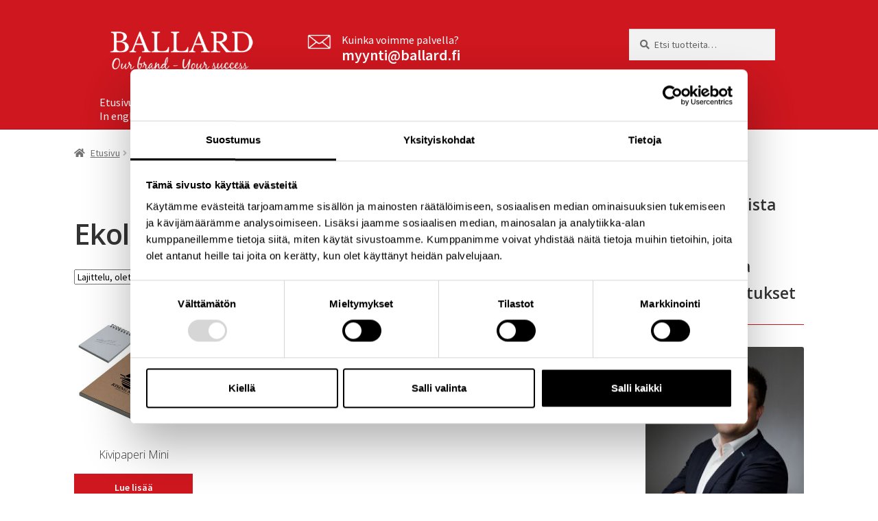

--- FILE ---
content_type: text/html; charset=UTF-8
request_url: https://ballard.fi/produkt-tagg/ekologinen-muistikirja/
body_size: 13312
content:
<!DOCTYPE html>
<html lang="fi">
<head>
<meta charset="UTF-8">
<meta name="viewport" content="width=device-width, initial-scale=1, maximum-scale=1.0, user-scalable=no">
<link rel="profile" href="http://gmpg.org/xfn/11">
<link rel="pingback" href="https://ballard.fi/xmlrpc.php">

<script type="text/javascript" data-cookieconsent="ignore">
	window.dataLayer = window.dataLayer || [];

	function gtag() {
		dataLayer.
		push(arguments);
	}

	gtag("consent", "default", {
		ad_user_data: "denied",
		ad_personalization: "denied",
		ad_storage: "denied",
		analytics_storage: "denied",
		functionality_storage: "denied",
		personalization_storage: "denied",
		security_storage: "granted",
		wait_for_update: 500,
	});
	gtag("set", "ads_data_redaction", true);
	</script>
<script type="text/javascript"
		id="Cookiebot"
		src="https://consent.cookiebot.com/uc.js"
		data-implementation="wp"
		data-cbid="167ba0ff-d1b6-47f3-a4a6-c33628926d5a"
							data-blockingmode="auto"
	></script>
<title>Ekologinen muistikirja &#8211; ballfi</title>
<meta name='robots' content='max-image-preview:large' />
<link rel='dns-prefetch' href='//www.googletagmanager.com' />
<link rel='dns-prefetch' href='//fonts.googleapis.com' />
<link rel="alternate" type="application/rss+xml" title="ballfi &raquo; syöte" href="https://ballard.fi/feed/" />
<link rel="alternate" type="application/rss+xml" title="ballfi &raquo; kommenttien syöte" href="https://ballard.fi/comments/feed/" />
<link rel="alternate" type="application/rss+xml" title="Syöte: ballfi &raquo; Ekologinen muistikirja Avainsana" href="https://ballard.fi/produkt-tagg/ekologinen-muistikirja/feed/" />
<script>
window._wpemojiSettings = {"baseUrl":"https:\/\/s.w.org\/images\/core\/emoji\/15.0.3\/72x72\/","ext":".png","svgUrl":"https:\/\/s.w.org\/images\/core\/emoji\/15.0.3\/svg\/","svgExt":".svg","source":{"concatemoji":"https:\/\/ballard.fi\/wp-includes\/js\/wp-emoji-release.min.js?ver=6.6.4"}};
/*! This file is auto-generated */
!function(i,n){var o,s,e;function c(e){try{var t={supportTests:e,timestamp:(new Date).valueOf()};sessionStorage.setItem(o,JSON.stringify(t))}catch(e){}}function p(e,t,n){e.clearRect(0,0,e.canvas.width,e.canvas.height),e.fillText(t,0,0);var t=new Uint32Array(e.getImageData(0,0,e.canvas.width,e.canvas.height).data),r=(e.clearRect(0,0,e.canvas.width,e.canvas.height),e.fillText(n,0,0),new Uint32Array(e.getImageData(0,0,e.canvas.width,e.canvas.height).data));return t.every(function(e,t){return e===r[t]})}function u(e,t,n){switch(t){case"flag":return n(e,"\ud83c\udff3\ufe0f\u200d\u26a7\ufe0f","\ud83c\udff3\ufe0f\u200b\u26a7\ufe0f")?!1:!n(e,"\ud83c\uddfa\ud83c\uddf3","\ud83c\uddfa\u200b\ud83c\uddf3")&&!n(e,"\ud83c\udff4\udb40\udc67\udb40\udc62\udb40\udc65\udb40\udc6e\udb40\udc67\udb40\udc7f","\ud83c\udff4\u200b\udb40\udc67\u200b\udb40\udc62\u200b\udb40\udc65\u200b\udb40\udc6e\u200b\udb40\udc67\u200b\udb40\udc7f");case"emoji":return!n(e,"\ud83d\udc26\u200d\u2b1b","\ud83d\udc26\u200b\u2b1b")}return!1}function f(e,t,n){var r="undefined"!=typeof WorkerGlobalScope&&self instanceof WorkerGlobalScope?new OffscreenCanvas(300,150):i.createElement("canvas"),a=r.getContext("2d",{willReadFrequently:!0}),o=(a.textBaseline="top",a.font="600 32px Arial",{});return e.forEach(function(e){o[e]=t(a,e,n)}),o}function t(e){var t=i.createElement("script");t.src=e,t.defer=!0,i.head.appendChild(t)}"undefined"!=typeof Promise&&(o="wpEmojiSettingsSupports",s=["flag","emoji"],n.supports={everything:!0,everythingExceptFlag:!0},e=new Promise(function(e){i.addEventListener("DOMContentLoaded",e,{once:!0})}),new Promise(function(t){var n=function(){try{var e=JSON.parse(sessionStorage.getItem(o));if("object"==typeof e&&"number"==typeof e.timestamp&&(new Date).valueOf()<e.timestamp+604800&&"object"==typeof e.supportTests)return e.supportTests}catch(e){}return null}();if(!n){if("undefined"!=typeof Worker&&"undefined"!=typeof OffscreenCanvas&&"undefined"!=typeof URL&&URL.createObjectURL&&"undefined"!=typeof Blob)try{var e="postMessage("+f.toString()+"("+[JSON.stringify(s),u.toString(),p.toString()].join(",")+"));",r=new Blob([e],{type:"text/javascript"}),a=new Worker(URL.createObjectURL(r),{name:"wpTestEmojiSupports"});return void(a.onmessage=function(e){c(n=e.data),a.terminate(),t(n)})}catch(e){}c(n=f(s,u,p))}t(n)}).then(function(e){for(var t in e)n.supports[t]=e[t],n.supports.everything=n.supports.everything&&n.supports[t],"flag"!==t&&(n.supports.everythingExceptFlag=n.supports.everythingExceptFlag&&n.supports[t]);n.supports.everythingExceptFlag=n.supports.everythingExceptFlag&&!n.supports.flag,n.DOMReady=!1,n.readyCallback=function(){n.DOMReady=!0}}).then(function(){return e}).then(function(){var e;n.supports.everything||(n.readyCallback(),(e=n.source||{}).concatemoji?t(e.concatemoji):e.wpemoji&&e.twemoji&&(t(e.twemoji),t(e.wpemoji)))}))}((window,document),window._wpemojiSettings);
</script>
<link rel='stylesheet' id='dashicons-css' href='https://ballard.fi/wp-includes/css/dashicons.min.css?ver=6.6.4' media='all' />
<link rel='stylesheet' id='menu-icons-extra-css' href='https://ballard.fi/wp-content/plugins/menu-icons/css/extra.min.css?ver=0.13.15' media='all' />
<style id='wp-emoji-styles-inline-css'>

	img.wp-smiley, img.emoji {
		display: inline !important;
		border: none !important;
		box-shadow: none !important;
		height: 1em !important;
		width: 1em !important;
		margin: 0 0.07em !important;
		vertical-align: -0.1em !important;
		background: none !important;
		padding: 0 !important;
	}
</style>
<link rel='stylesheet' id='wp-block-library-css' href='https://ballard.fi/wp-includes/css/dist/block-library/style.min.css?ver=6.6.4' media='all' />
<style id='wp-block-library-theme-inline-css'>
.wp-block-audio :where(figcaption){color:#555;font-size:13px;text-align:center}.is-dark-theme .wp-block-audio :where(figcaption){color:#ffffffa6}.wp-block-audio{margin:0 0 1em}.wp-block-code{border:1px solid #ccc;border-radius:4px;font-family:Menlo,Consolas,monaco,monospace;padding:.8em 1em}.wp-block-embed :where(figcaption){color:#555;font-size:13px;text-align:center}.is-dark-theme .wp-block-embed :where(figcaption){color:#ffffffa6}.wp-block-embed{margin:0 0 1em}.blocks-gallery-caption{color:#555;font-size:13px;text-align:center}.is-dark-theme .blocks-gallery-caption{color:#ffffffa6}:root :where(.wp-block-image figcaption){color:#555;font-size:13px;text-align:center}.is-dark-theme :root :where(.wp-block-image figcaption){color:#ffffffa6}.wp-block-image{margin:0 0 1em}.wp-block-pullquote{border-bottom:4px solid;border-top:4px solid;color:currentColor;margin-bottom:1.75em}.wp-block-pullquote cite,.wp-block-pullquote footer,.wp-block-pullquote__citation{color:currentColor;font-size:.8125em;font-style:normal;text-transform:uppercase}.wp-block-quote{border-left:.25em solid;margin:0 0 1.75em;padding-left:1em}.wp-block-quote cite,.wp-block-quote footer{color:currentColor;font-size:.8125em;font-style:normal;position:relative}.wp-block-quote.has-text-align-right{border-left:none;border-right:.25em solid;padding-left:0;padding-right:1em}.wp-block-quote.has-text-align-center{border:none;padding-left:0}.wp-block-quote.is-large,.wp-block-quote.is-style-large,.wp-block-quote.is-style-plain{border:none}.wp-block-search .wp-block-search__label{font-weight:700}.wp-block-search__button{border:1px solid #ccc;padding:.375em .625em}:where(.wp-block-group.has-background){padding:1.25em 2.375em}.wp-block-separator.has-css-opacity{opacity:.4}.wp-block-separator{border:none;border-bottom:2px solid;margin-left:auto;margin-right:auto}.wp-block-separator.has-alpha-channel-opacity{opacity:1}.wp-block-separator:not(.is-style-wide):not(.is-style-dots){width:100px}.wp-block-separator.has-background:not(.is-style-dots){border-bottom:none;height:1px}.wp-block-separator.has-background:not(.is-style-wide):not(.is-style-dots){height:2px}.wp-block-table{margin:0 0 1em}.wp-block-table td,.wp-block-table th{word-break:normal}.wp-block-table :where(figcaption){color:#555;font-size:13px;text-align:center}.is-dark-theme .wp-block-table :where(figcaption){color:#ffffffa6}.wp-block-video :where(figcaption){color:#555;font-size:13px;text-align:center}.is-dark-theme .wp-block-video :where(figcaption){color:#ffffffa6}.wp-block-video{margin:0 0 1em}:root :where(.wp-block-template-part.has-background){margin-bottom:0;margin-top:0;padding:1.25em 2.375em}
</style>
<link rel='stylesheet' id='storefront-gutenberg-blocks-css' href='https://ballard.fi/wp-content/themes/storefront/assets/css/base/gutenberg-blocks.css?ver=4.6.0' media='all' />
<style id='storefront-gutenberg-blocks-inline-css'>

				.wp-block-button__link:not(.has-text-color) {
					color: #333333;
				}

				.wp-block-button__link:not(.has-text-color):hover,
				.wp-block-button__link:not(.has-text-color):focus,
				.wp-block-button__link:not(.has-text-color):active {
					color: #333333;
				}

				.wp-block-button__link:not(.has-background) {
					background-color: #cf171f;
				}

				.wp-block-button__link:not(.has-background):hover,
				.wp-block-button__link:not(.has-background):focus,
				.wp-block-button__link:not(.has-background):active {
					border-color: #b60006;
					background-color: #b60006;
				}

				.wc-block-grid__products .wc-block-grid__product .wp-block-button__link {
					background-color: #cf171f;
					border-color: #cf171f;
					color: #333333;
				}

				.wp-block-quote footer,
				.wp-block-quote cite,
				.wp-block-quote__citation {
					color: #6d6d6d;
				}

				.wp-block-pullquote cite,
				.wp-block-pullquote footer,
				.wp-block-pullquote__citation {
					color: #6d6d6d;
				}

				.wp-block-image figcaption {
					color: #6d6d6d;
				}

				.wp-block-separator.is-style-dots::before {
					color: #333333;
				}

				.wp-block-file a.wp-block-file__button {
					color: #333333;
					background-color: #cf171f;
					border-color: #cf171f;
				}

				.wp-block-file a.wp-block-file__button:hover,
				.wp-block-file a.wp-block-file__button:focus,
				.wp-block-file a.wp-block-file__button:active {
					color: #333333;
					background-color: #b60006;
				}

				.wp-block-code,
				.wp-block-preformatted pre {
					color: #6d6d6d;
				}

				.wp-block-table:not( .has-background ):not( .is-style-stripes ) tbody tr:nth-child(2n) td {
					background-color: #fdfdfd;
				}

				.wp-block-cover .wp-block-cover__inner-container h1:not(.has-text-color),
				.wp-block-cover .wp-block-cover__inner-container h2:not(.has-text-color),
				.wp-block-cover .wp-block-cover__inner-container h3:not(.has-text-color),
				.wp-block-cover .wp-block-cover__inner-container h4:not(.has-text-color),
				.wp-block-cover .wp-block-cover__inner-container h5:not(.has-text-color),
				.wp-block-cover .wp-block-cover__inner-container h6:not(.has-text-color) {
					color: #000000;
				}

				.wc-block-components-price-slider__range-input-progress,
				.rtl .wc-block-components-price-slider__range-input-progress {
					--range-color: #cf171f;
				}

				/* Target only IE11 */
				@media all and (-ms-high-contrast: none), (-ms-high-contrast: active) {
					.wc-block-components-price-slider__range-input-progress {
						background: #cf171f;
					}
				}

				.wc-block-components-button:not(.is-link) {
					background-color: #333333;
					color: #ffffff;
				}

				.wc-block-components-button:not(.is-link):hover,
				.wc-block-components-button:not(.is-link):focus,
				.wc-block-components-button:not(.is-link):active {
					background-color: #1a1a1a;
					color: #ffffff;
				}

				.wc-block-components-button:not(.is-link):disabled {
					background-color: #333333;
					color: #ffffff;
				}

				.wc-block-cart__submit-container {
					background-color: #ffffff;
				}

				.wc-block-cart__submit-container::before {
					color: rgba(220,220,220,0.5);
				}

				.wc-block-components-order-summary-item__quantity {
					background-color: #ffffff;
					border-color: #6d6d6d;
					box-shadow: 0 0 0 2px #ffffff;
					color: #6d6d6d;
				}
			
</style>
<style id='classic-theme-styles-inline-css'>
/*! This file is auto-generated */
.wp-block-button__link{color:#fff;background-color:#32373c;border-radius:9999px;box-shadow:none;text-decoration:none;padding:calc(.667em + 2px) calc(1.333em + 2px);font-size:1.125em}.wp-block-file__button{background:#32373c;color:#fff;text-decoration:none}
</style>
<style id='global-styles-inline-css'>
:root{--wp--preset--aspect-ratio--square: 1;--wp--preset--aspect-ratio--4-3: 4/3;--wp--preset--aspect-ratio--3-4: 3/4;--wp--preset--aspect-ratio--3-2: 3/2;--wp--preset--aspect-ratio--2-3: 2/3;--wp--preset--aspect-ratio--16-9: 16/9;--wp--preset--aspect-ratio--9-16: 9/16;--wp--preset--color--black: #000000;--wp--preset--color--cyan-bluish-gray: #abb8c3;--wp--preset--color--white: #ffffff;--wp--preset--color--pale-pink: #f78da7;--wp--preset--color--vivid-red: #cf2e2e;--wp--preset--color--luminous-vivid-orange: #ff6900;--wp--preset--color--luminous-vivid-amber: #fcb900;--wp--preset--color--light-green-cyan: #7bdcb5;--wp--preset--color--vivid-green-cyan: #00d084;--wp--preset--color--pale-cyan-blue: #8ed1fc;--wp--preset--color--vivid-cyan-blue: #0693e3;--wp--preset--color--vivid-purple: #9b51e0;--wp--preset--gradient--vivid-cyan-blue-to-vivid-purple: linear-gradient(135deg,rgba(6,147,227,1) 0%,rgb(155,81,224) 100%);--wp--preset--gradient--light-green-cyan-to-vivid-green-cyan: linear-gradient(135deg,rgb(122,220,180) 0%,rgb(0,208,130) 100%);--wp--preset--gradient--luminous-vivid-amber-to-luminous-vivid-orange: linear-gradient(135deg,rgba(252,185,0,1) 0%,rgba(255,105,0,1) 100%);--wp--preset--gradient--luminous-vivid-orange-to-vivid-red: linear-gradient(135deg,rgba(255,105,0,1) 0%,rgb(207,46,46) 100%);--wp--preset--gradient--very-light-gray-to-cyan-bluish-gray: linear-gradient(135deg,rgb(238,238,238) 0%,rgb(169,184,195) 100%);--wp--preset--gradient--cool-to-warm-spectrum: linear-gradient(135deg,rgb(74,234,220) 0%,rgb(151,120,209) 20%,rgb(207,42,186) 40%,rgb(238,44,130) 60%,rgb(251,105,98) 80%,rgb(254,248,76) 100%);--wp--preset--gradient--blush-light-purple: linear-gradient(135deg,rgb(255,206,236) 0%,rgb(152,150,240) 100%);--wp--preset--gradient--blush-bordeaux: linear-gradient(135deg,rgb(254,205,165) 0%,rgb(254,45,45) 50%,rgb(107,0,62) 100%);--wp--preset--gradient--luminous-dusk: linear-gradient(135deg,rgb(255,203,112) 0%,rgb(199,81,192) 50%,rgb(65,88,208) 100%);--wp--preset--gradient--pale-ocean: linear-gradient(135deg,rgb(255,245,203) 0%,rgb(182,227,212) 50%,rgb(51,167,181) 100%);--wp--preset--gradient--electric-grass: linear-gradient(135deg,rgb(202,248,128) 0%,rgb(113,206,126) 100%);--wp--preset--gradient--midnight: linear-gradient(135deg,rgb(2,3,129) 0%,rgb(40,116,252) 100%);--wp--preset--font-size--small: 14px;--wp--preset--font-size--medium: 23px;--wp--preset--font-size--large: 26px;--wp--preset--font-size--x-large: 42px;--wp--preset--font-size--normal: 16px;--wp--preset--font-size--huge: 37px;--wp--preset--font-family--inter: "Inter", sans-serif;--wp--preset--font-family--cardo: Cardo;--wp--preset--spacing--20: 0.44rem;--wp--preset--spacing--30: 0.67rem;--wp--preset--spacing--40: 1rem;--wp--preset--spacing--50: 1.5rem;--wp--preset--spacing--60: 2.25rem;--wp--preset--spacing--70: 3.38rem;--wp--preset--spacing--80: 5.06rem;--wp--preset--shadow--natural: 6px 6px 9px rgba(0, 0, 0, 0.2);--wp--preset--shadow--deep: 12px 12px 50px rgba(0, 0, 0, 0.4);--wp--preset--shadow--sharp: 6px 6px 0px rgba(0, 0, 0, 0.2);--wp--preset--shadow--outlined: 6px 6px 0px -3px rgba(255, 255, 255, 1), 6px 6px rgba(0, 0, 0, 1);--wp--preset--shadow--crisp: 6px 6px 0px rgba(0, 0, 0, 1);}:root :where(.is-layout-flow) > :first-child{margin-block-start: 0;}:root :where(.is-layout-flow) > :last-child{margin-block-end: 0;}:root :where(.is-layout-flow) > *{margin-block-start: 24px;margin-block-end: 0;}:root :where(.is-layout-constrained) > :first-child{margin-block-start: 0;}:root :where(.is-layout-constrained) > :last-child{margin-block-end: 0;}:root :where(.is-layout-constrained) > *{margin-block-start: 24px;margin-block-end: 0;}:root :where(.is-layout-flex){gap: 24px;}:root :where(.is-layout-grid){gap: 24px;}body .is-layout-flex{display: flex;}.is-layout-flex{flex-wrap: wrap;align-items: center;}.is-layout-flex > :is(*, div){margin: 0;}body .is-layout-grid{display: grid;}.is-layout-grid > :is(*, div){margin: 0;}.has-black-color{color: var(--wp--preset--color--black) !important;}.has-cyan-bluish-gray-color{color: var(--wp--preset--color--cyan-bluish-gray) !important;}.has-white-color{color: var(--wp--preset--color--white) !important;}.has-pale-pink-color{color: var(--wp--preset--color--pale-pink) !important;}.has-vivid-red-color{color: var(--wp--preset--color--vivid-red) !important;}.has-luminous-vivid-orange-color{color: var(--wp--preset--color--luminous-vivid-orange) !important;}.has-luminous-vivid-amber-color{color: var(--wp--preset--color--luminous-vivid-amber) !important;}.has-light-green-cyan-color{color: var(--wp--preset--color--light-green-cyan) !important;}.has-vivid-green-cyan-color{color: var(--wp--preset--color--vivid-green-cyan) !important;}.has-pale-cyan-blue-color{color: var(--wp--preset--color--pale-cyan-blue) !important;}.has-vivid-cyan-blue-color{color: var(--wp--preset--color--vivid-cyan-blue) !important;}.has-vivid-purple-color{color: var(--wp--preset--color--vivid-purple) !important;}.has-black-background-color{background-color: var(--wp--preset--color--black) !important;}.has-cyan-bluish-gray-background-color{background-color: var(--wp--preset--color--cyan-bluish-gray) !important;}.has-white-background-color{background-color: var(--wp--preset--color--white) !important;}.has-pale-pink-background-color{background-color: var(--wp--preset--color--pale-pink) !important;}.has-vivid-red-background-color{background-color: var(--wp--preset--color--vivid-red) !important;}.has-luminous-vivid-orange-background-color{background-color: var(--wp--preset--color--luminous-vivid-orange) !important;}.has-luminous-vivid-amber-background-color{background-color: var(--wp--preset--color--luminous-vivid-amber) !important;}.has-light-green-cyan-background-color{background-color: var(--wp--preset--color--light-green-cyan) !important;}.has-vivid-green-cyan-background-color{background-color: var(--wp--preset--color--vivid-green-cyan) !important;}.has-pale-cyan-blue-background-color{background-color: var(--wp--preset--color--pale-cyan-blue) !important;}.has-vivid-cyan-blue-background-color{background-color: var(--wp--preset--color--vivid-cyan-blue) !important;}.has-vivid-purple-background-color{background-color: var(--wp--preset--color--vivid-purple) !important;}.has-black-border-color{border-color: var(--wp--preset--color--black) !important;}.has-cyan-bluish-gray-border-color{border-color: var(--wp--preset--color--cyan-bluish-gray) !important;}.has-white-border-color{border-color: var(--wp--preset--color--white) !important;}.has-pale-pink-border-color{border-color: var(--wp--preset--color--pale-pink) !important;}.has-vivid-red-border-color{border-color: var(--wp--preset--color--vivid-red) !important;}.has-luminous-vivid-orange-border-color{border-color: var(--wp--preset--color--luminous-vivid-orange) !important;}.has-luminous-vivid-amber-border-color{border-color: var(--wp--preset--color--luminous-vivid-amber) !important;}.has-light-green-cyan-border-color{border-color: var(--wp--preset--color--light-green-cyan) !important;}.has-vivid-green-cyan-border-color{border-color: var(--wp--preset--color--vivid-green-cyan) !important;}.has-pale-cyan-blue-border-color{border-color: var(--wp--preset--color--pale-cyan-blue) !important;}.has-vivid-cyan-blue-border-color{border-color: var(--wp--preset--color--vivid-cyan-blue) !important;}.has-vivid-purple-border-color{border-color: var(--wp--preset--color--vivid-purple) !important;}.has-vivid-cyan-blue-to-vivid-purple-gradient-background{background: var(--wp--preset--gradient--vivid-cyan-blue-to-vivid-purple) !important;}.has-light-green-cyan-to-vivid-green-cyan-gradient-background{background: var(--wp--preset--gradient--light-green-cyan-to-vivid-green-cyan) !important;}.has-luminous-vivid-amber-to-luminous-vivid-orange-gradient-background{background: var(--wp--preset--gradient--luminous-vivid-amber-to-luminous-vivid-orange) !important;}.has-luminous-vivid-orange-to-vivid-red-gradient-background{background: var(--wp--preset--gradient--luminous-vivid-orange-to-vivid-red) !important;}.has-very-light-gray-to-cyan-bluish-gray-gradient-background{background: var(--wp--preset--gradient--very-light-gray-to-cyan-bluish-gray) !important;}.has-cool-to-warm-spectrum-gradient-background{background: var(--wp--preset--gradient--cool-to-warm-spectrum) !important;}.has-blush-light-purple-gradient-background{background: var(--wp--preset--gradient--blush-light-purple) !important;}.has-blush-bordeaux-gradient-background{background: var(--wp--preset--gradient--blush-bordeaux) !important;}.has-luminous-dusk-gradient-background{background: var(--wp--preset--gradient--luminous-dusk) !important;}.has-pale-ocean-gradient-background{background: var(--wp--preset--gradient--pale-ocean) !important;}.has-electric-grass-gradient-background{background: var(--wp--preset--gradient--electric-grass) !important;}.has-midnight-gradient-background{background: var(--wp--preset--gradient--midnight) !important;}.has-small-font-size{font-size: var(--wp--preset--font-size--small) !important;}.has-medium-font-size{font-size: var(--wp--preset--font-size--medium) !important;}.has-large-font-size{font-size: var(--wp--preset--font-size--large) !important;}.has-x-large-font-size{font-size: var(--wp--preset--font-size--x-large) !important;}
:root :where(.wp-block-pullquote){font-size: 1.5em;line-height: 1.6;}
</style>
<link rel='stylesheet' id='contact-form-7-css' href='https://ballard.fi/wp-content/plugins/contact-form-7/includes/css/styles.css?ver=6.0.3' media='all' />
<style id='woocommerce-inline-inline-css'>
.woocommerce form .form-row .required { visibility: visible; }
</style>
<link rel='stylesheet' id='storefront-style-css' href='https://ballard.fi/wp-content/themes/storefront/style.css?ver=4.6.0' media='all' />
<style id='storefront-style-inline-css'>

			.main-navigation ul li a,
			.site-title a,
			ul.menu li a,
			.site-branding h1 a,
			button.menu-toggle,
			button.menu-toggle:hover,
			.handheld-navigation .dropdown-toggle {
				color: #ffffff;
			}

			button.menu-toggle,
			button.menu-toggle:hover {
				border-color: #ffffff;
			}

			.main-navigation ul li a:hover,
			.main-navigation ul li:hover > a,
			.site-title a:hover,
			.site-header ul.menu li.current-menu-item > a {
				color: #ffffff;
			}

			table:not( .has-background ) th {
				background-color: #f8f8f8;
			}

			table:not( .has-background ) tbody td {
				background-color: #fdfdfd;
			}

			table:not( .has-background ) tbody tr:nth-child(2n) td,
			fieldset,
			fieldset legend {
				background-color: #fbfbfb;
			}

			.site-header,
			.secondary-navigation ul ul,
			.main-navigation ul.menu > li.menu-item-has-children:after,
			.secondary-navigation ul.menu ul,
			.storefront-handheld-footer-bar,
			.storefront-handheld-footer-bar ul li > a,
			.storefront-handheld-footer-bar ul li.search .site-search,
			button.menu-toggle,
			button.menu-toggle:hover {
				background-color: #ce171f;
			}

			p.site-description,
			.site-header,
			.storefront-handheld-footer-bar {
				color: #ffffff;
			}

			button.menu-toggle:after,
			button.menu-toggle:before,
			button.menu-toggle span:before {
				background-color: #ffffff;
			}

			h1, h2, h3, h4, h5, h6, .wc-block-grid__product-title {
				color: #333333;
			}

			.widget h1 {
				border-bottom-color: #333333;
			}

			body,
			.secondary-navigation a {
				color: #6d6d6d;
			}

			.widget-area .widget a,
			.hentry .entry-header .posted-on a,
			.hentry .entry-header .post-author a,
			.hentry .entry-header .post-comments a,
			.hentry .entry-header .byline a {
				color: #727272;
			}

			a {
				color: #cf171f;
			}

			a:focus,
			button:focus,
			.button.alt:focus,
			input:focus,
			textarea:focus,
			input[type="button"]:focus,
			input[type="reset"]:focus,
			input[type="submit"]:focus,
			input[type="email"]:focus,
			input[type="tel"]:focus,
			input[type="url"]:focus,
			input[type="password"]:focus,
			input[type="search"]:focus {
				outline-color: #cf171f;
			}

			button, input[type="button"], input[type="reset"], input[type="submit"], .button, .widget a.button {
				background-color: #cf171f;
				border-color: #cf171f;
				color: #333333;
			}

			button:hover, input[type="button"]:hover, input[type="reset"]:hover, input[type="submit"]:hover, .button:hover, .widget a.button:hover {
				background-color: #b60006;
				border-color: #b60006;
				color: #333333;
			}

			button.alt, input[type="button"].alt, input[type="reset"].alt, input[type="submit"].alt, .button.alt, .widget-area .widget a.button.alt {
				background-color: #333333;
				border-color: #333333;
				color: #ffffff;
			}

			button.alt:hover, input[type="button"].alt:hover, input[type="reset"].alt:hover, input[type="submit"].alt:hover, .button.alt:hover, .widget-area .widget a.button.alt:hover {
				background-color: #1a1a1a;
				border-color: #1a1a1a;
				color: #ffffff;
			}

			.pagination .page-numbers li .page-numbers.current {
				background-color: #e6e6e6;
				color: #636363;
			}

			#comments .comment-list .comment-content .comment-text {
				background-color: #f8f8f8;
			}

			.site-footer {
				background-color: #ce171f;
				color: #ffffff;
			}

			.site-footer a:not(.button):not(.components-button) {
				color: #ce9ca1;
			}

			.site-footer .storefront-handheld-footer-bar a:not(.button):not(.components-button) {
				color: #ffffff;
			}

			.site-footer h1, .site-footer h2, .site-footer h3, .site-footer h4, .site-footer h5, .site-footer h6, .site-footer .widget .widget-title, .site-footer .widget .widgettitle {
				color: #ffffff;
			}

			.page-template-template-homepage.has-post-thumbnail .type-page.has-post-thumbnail .entry-title {
				color: #000000;
			}

			.page-template-template-homepage.has-post-thumbnail .type-page.has-post-thumbnail .entry-content {
				color: #000000;
			}

			@media screen and ( min-width: 768px ) {
				.secondary-navigation ul.menu a:hover {
					color: #ffffff;
				}

				.secondary-navigation ul.menu a {
					color: #ffffff;
				}

				.main-navigation ul.menu ul.sub-menu,
				.main-navigation ul.nav-menu ul.children {
					background-color: #bf0810;
				}

				.site-header {
					border-bottom-color: #bf0810;
				}
			}
</style>
<link rel='stylesheet' id='storefront-icons-css' href='https://ballard.fi/wp-content/themes/storefront/assets/css/base/icons.css?ver=4.6.0' media='all' />
<link rel='stylesheet' id='storefront-fonts-css' href='https://fonts.googleapis.com/css?family=Source+Sans+Pro%3A400%2C300%2C300italic%2C400italic%2C600%2C700%2C900&#038;subset=latin%2Clatin-ext&#038;ver=4.6.0' media='all' />
<link rel='stylesheet' id='storefront-woocommerce-style-css' href='https://ballard.fi/wp-content/themes/storefront/assets/css/woocommerce/woocommerce.css?ver=4.6.0' media='all' />
<style id='storefront-woocommerce-style-inline-css'>
@font-face {
				font-family: star;
				src: url(https://ballard.fi/wp-content/plugins/woocommerce/assets/fonts/star.eot);
				src:
					url(https://ballard.fi/wp-content/plugins/woocommerce/assets/fonts/star.eot?#iefix) format("embedded-opentype"),
					url(https://ballard.fi/wp-content/plugins/woocommerce/assets/fonts/star.woff) format("woff"),
					url(https://ballard.fi/wp-content/plugins/woocommerce/assets/fonts/star.ttf) format("truetype"),
					url(https://ballard.fi/wp-content/plugins/woocommerce/assets/fonts/star.svg#star) format("svg");
				font-weight: 400;
				font-style: normal;
			}
			@font-face {
				font-family: WooCommerce;
				src: url(https://ballard.fi/wp-content/plugins/woocommerce/assets/fonts/WooCommerce.eot);
				src:
					url(https://ballard.fi/wp-content/plugins/woocommerce/assets/fonts/WooCommerce.eot?#iefix) format("embedded-opentype"),
					url(https://ballard.fi/wp-content/plugins/woocommerce/assets/fonts/WooCommerce.woff) format("woff"),
					url(https://ballard.fi/wp-content/plugins/woocommerce/assets/fonts/WooCommerce.ttf) format("truetype"),
					url(https://ballard.fi/wp-content/plugins/woocommerce/assets/fonts/WooCommerce.svg#WooCommerce) format("svg");
				font-weight: 400;
				font-style: normal;
			}

			a.cart-contents,
			.site-header-cart .widget_shopping_cart a {
				color: #ffffff;
			}

			a.cart-contents:hover,
			.site-header-cart .widget_shopping_cart a:hover,
			.site-header-cart:hover > li > a {
				color: #ffffff;
			}

			table.cart td.product-remove,
			table.cart td.actions {
				border-top-color: #ffffff;
			}

			.storefront-handheld-footer-bar ul li.cart .count {
				background-color: #ffffff;
				color: #ce171f;
				border-color: #ce171f;
			}

			.woocommerce-tabs ul.tabs li.active a,
			ul.products li.product .price,
			.onsale,
			.wc-block-grid__product-onsale,
			.widget_search form:before,
			.widget_product_search form:before {
				color: #6d6d6d;
			}

			.woocommerce-breadcrumb a,
			a.woocommerce-review-link,
			.product_meta a {
				color: #727272;
			}

			.wc-block-grid__product-onsale,
			.onsale {
				border-color: #6d6d6d;
			}

			.star-rating span:before,
			.quantity .plus, .quantity .minus,
			p.stars a:hover:after,
			p.stars a:after,
			.star-rating span:before,
			#payment .payment_methods li input[type=radio]:first-child:checked+label:before {
				color: #cf171f;
			}

			.widget_price_filter .ui-slider .ui-slider-range,
			.widget_price_filter .ui-slider .ui-slider-handle {
				background-color: #cf171f;
			}

			.order_details {
				background-color: #f8f8f8;
			}

			.order_details > li {
				border-bottom: 1px dotted #e3e3e3;
			}

			.order_details:before,
			.order_details:after {
				background: -webkit-linear-gradient(transparent 0,transparent 0),-webkit-linear-gradient(135deg,#f8f8f8 33.33%,transparent 33.33%),-webkit-linear-gradient(45deg,#f8f8f8 33.33%,transparent 33.33%)
			}

			#order_review {
				background-color: #ffffff;
			}

			#payment .payment_methods > li .payment_box,
			#payment .place-order {
				background-color: #fafafa;
			}

			#payment .payment_methods > li:not(.woocommerce-notice) {
				background-color: #f5f5f5;
			}

			#payment .payment_methods > li:not(.woocommerce-notice):hover {
				background-color: #f0f0f0;
			}

			.woocommerce-pagination .page-numbers li .page-numbers.current {
				background-color: #e6e6e6;
				color: #636363;
			}

			.wc-block-grid__product-onsale,
			.onsale,
			.woocommerce-pagination .page-numbers li .page-numbers:not(.current) {
				color: #6d6d6d;
			}

			p.stars a:before,
			p.stars a:hover~a:before,
			p.stars.selected a.active~a:before {
				color: #6d6d6d;
			}

			p.stars.selected a.active:before,
			p.stars:hover a:before,
			p.stars.selected a:not(.active):before,
			p.stars.selected a.active:before {
				color: #cf171f;
			}

			.single-product div.product .woocommerce-product-gallery .woocommerce-product-gallery__trigger {
				background-color: #cf171f;
				color: #333333;
			}

			.single-product div.product .woocommerce-product-gallery .woocommerce-product-gallery__trigger:hover {
				background-color: #b60006;
				border-color: #b60006;
				color: #333333;
			}

			.button.added_to_cart:focus,
			.button.wc-forward:focus {
				outline-color: #cf171f;
			}

			.added_to_cart,
			.site-header-cart .widget_shopping_cart a.button,
			.wc-block-grid__products .wc-block-grid__product .wp-block-button__link {
				background-color: #cf171f;
				border-color: #cf171f;
				color: #333333;
			}

			.added_to_cart:hover,
			.site-header-cart .widget_shopping_cart a.button:hover,
			.wc-block-grid__products .wc-block-grid__product .wp-block-button__link:hover {
				background-color: #b60006;
				border-color: #b60006;
				color: #333333;
			}

			.added_to_cart.alt, .added_to_cart, .widget a.button.checkout {
				background-color: #333333;
				border-color: #333333;
				color: #ffffff;
			}

			.added_to_cart.alt:hover, .added_to_cart:hover, .widget a.button.checkout:hover {
				background-color: #1a1a1a;
				border-color: #1a1a1a;
				color: #ffffff;
			}

			.button.loading {
				color: #cf171f;
			}

			.button.loading:hover {
				background-color: #cf171f;
			}

			.button.loading:after {
				color: #333333;
			}

			@media screen and ( min-width: 768px ) {
				.site-header-cart .widget_shopping_cart,
				.site-header .product_list_widget li .quantity {
					color: #ffffff;
				}

				.site-header-cart .widget_shopping_cart .buttons,
				.site-header-cart .widget_shopping_cart .total {
					background-color: #c40d15;
				}

				.site-header-cart .widget_shopping_cart {
					background-color: #bf0810;
				}
			}
				.storefront-product-pagination a {
					color: #6d6d6d;
					background-color: #ffffff;
				}
				.storefront-sticky-add-to-cart {
					color: #6d6d6d;
					background-color: #ffffff;
				}

				.storefront-sticky-add-to-cart a:not(.button) {
					color: #ffffff;
				}
</style>
<link rel='stylesheet' id='storefront-child-style-css' href='https://ballard.fi/wp-content/themes/ballard-child/style.css?ver=2.1.6.1483544349' media='all' />
<!--n2css--><!--n2js--><script id="woocommerce-google-analytics-integration-gtag-js-after">
/* Google Analytics for WooCommerce (gtag.js) */
					window.dataLayer = window.dataLayer || [];
					function gtag(){dataLayer.push(arguments);}
					// Set up default consent state.
					for ( const mode of [{"analytics_storage":"denied","ad_storage":"denied","ad_user_data":"denied","ad_personalization":"denied","region":["AT","BE","BG","HR","CY","CZ","DK","EE","FI","FR","DE","GR","HU","IS","IE","IT","LV","LI","LT","LU","MT","NL","NO","PL","PT","RO","SK","SI","ES","SE","GB","CH"]}] || [] ) {
						gtag( "consent", "default", { "wait_for_update": 500, ...mode } );
					}
					gtag("js", new Date());
					gtag("set", "developer_id.dOGY3NW", true);
					gtag("config", "UA-112989301-1", {"track_404":true,"allow_google_signals":true,"logged_in":false,"linker":{"domains":[],"allow_incoming":false},"custom_map":{"dimension1":"logged_in"}});
</script>
<script src="https://ballard.fi/wp-includes/js/jquery/jquery.min.js?ver=3.7.1" id="jquery-core-js"></script>
<script src="https://ballard.fi/wp-includes/js/jquery/jquery-migrate.min.js?ver=3.4.1" id="jquery-migrate-js"></script>
<script src="https://ballard.fi/wp-content/plugins/woocommerce/assets/js/jquery-blockui/jquery.blockUI.min.js?ver=2.7.0-wc.9.3.5" id="jquery-blockui-js" defer data-wp-strategy="defer"></script>
<script id="wc-add-to-cart-js-extra">
var wc_add_to_cart_params = {"ajax_url":"https:\/\/ballard.fi\/wp-admin\/admin-ajax.php","wc_ajax_url":"\/?wc-ajax=%%endpoint%%","i18n_view_cart":"N\u00e4yt\u00e4 ostoskori","cart_url":"https:\/\/ballard.fi","is_cart":"","cart_redirect_after_add":"no"};
</script>
<script src="https://ballard.fi/wp-content/plugins/woocommerce/assets/js/frontend/add-to-cart.min.js?ver=9.3.5" id="wc-add-to-cart-js" defer data-wp-strategy="defer"></script>
<script src="https://ballard.fi/wp-content/plugins/woocommerce/assets/js/js-cookie/js.cookie.min.js?ver=2.1.4-wc.9.3.5" id="js-cookie-js" defer data-wp-strategy="defer"></script>
<script id="woocommerce-js-extra">
var woocommerce_params = {"ajax_url":"https:\/\/ballard.fi\/wp-admin\/admin-ajax.php","wc_ajax_url":"\/?wc-ajax=%%endpoint%%"};
</script>
<script src="https://ballard.fi/wp-content/plugins/woocommerce/assets/js/frontend/woocommerce.min.js?ver=9.3.5" id="woocommerce-js" defer data-wp-strategy="defer"></script>
<script id="wc-cart-fragments-js-extra">
var wc_cart_fragments_params = {"ajax_url":"https:\/\/ballard.fi\/wp-admin\/admin-ajax.php","wc_ajax_url":"\/?wc-ajax=%%endpoint%%","cart_hash_key":"wc_cart_hash_31c5a11eb3381b0fb8457c211a1eb40a","fragment_name":"wc_fragments_31c5a11eb3381b0fb8457c211a1eb40a","request_timeout":"5000"};
</script>
<script src="https://ballard.fi/wp-content/plugins/woocommerce/assets/js/frontend/cart-fragments.min.js?ver=9.3.5" id="wc-cart-fragments-js" defer data-wp-strategy="defer"></script>
<link rel="https://api.w.org/" href="https://ballard.fi/wp-json/" /><link rel="alternate" title="JSON" type="application/json" href="https://ballard.fi/wp-json/wp/v2/product_tag/187" /><link rel="EditURI" type="application/rsd+xml" title="RSD" href="https://ballard.fi/xmlrpc.php?rsd" />
<meta name="generator" content="WordPress 6.6.4" />
<meta name="generator" content="WooCommerce 9.3.5" />
	<link rel="preconnect" href="https://fonts.googleapis.com">
	<link rel="preconnect" href="https://fonts.gstatic.com">
	<link href='https://fonts.googleapis.com/css2?display=swap&family=Open+Sans:wght@300;600' rel='stylesheet'>	<noscript><style>.woocommerce-product-gallery{ opacity: 1 !important; }</style></noscript>
	<style id='wp-fonts-local'>
@font-face{font-family:Inter;font-style:normal;font-weight:300 900;font-display:fallback;src:url('https://ballard.fi/wp-content/plugins/woocommerce/assets/fonts/Inter-VariableFont_slnt,wght.woff2') format('woff2');font-stretch:normal;}
@font-face{font-family:Cardo;font-style:normal;font-weight:400;font-display:fallback;src:url('https://ballard.fi/wp-content/plugins/woocommerce/assets/fonts/cardo_normal_400.woff2') format('woff2');}
</style>
		<style id="wp-custom-css">
			
#masthead 
{padding-bottom: 10px;}		</style>
			<style id="egf-frontend-styles" type="text/css">
		p {font-family: 'Open Sans', sans-serif;font-style: normal;font-weight: 300;} h1 {font-family: 'Open Sans', sans-serif;font-style: normal;font-weight: 600;} h2 {font-family: 'Open Sans', sans-serif;font-style: normal;font-weight: 600;} h3 {font-family: 'Open Sans', sans-serif;font-style: normal;font-weight: 600;} h4 {font-family: 'Open Sans', sans-serif;font-style: normal;font-weight: 600;} h5 {} h6 {} 	</style>
	</head>

<body class="archive tax-product_tag term-ekologinen-muistikirja term-187 wp-custom-logo wp-embed-responsive theme-storefront woocommerce woocommerce-page woocommerce-no-js group-blog storefront-align-wide right-sidebar woocommerce-active">
<div id="page" class="hfeed site">
	
	<header id="masthead" class="site-header" role="banner" style="">
		<div class="col-full">
			<div class="phoneheader">

			<a href="mailto:myynti@ballard.fi"><img src="https://ballardi.se/wp-content/uploads/2024/02/mail-2.png" style="display: block; height: 30px;  margin-left: auto; margin-right: auto;padding-top: 8px;"></a>

			<div class="phoneheadertext">
			<span font-size:12px; font-weight: 600>Kuinka voimme palvella?<br />
			<span style="font-size:22px; font-weight: 600"><a class="whitelink" href="mailto:myynti@ballard.fi">myynti@ballard.fi</a></span>
		</div>
			</div>
			<div class="col-full">		<a class="skip-link screen-reader-text" href="#site-navigation">Siirry navigointiin</a>
		<a class="skip-link screen-reader-text" href="#content">Siirry sisältöön</a>
				<div class="site-branding">
			<a href="https://ballard.fi/" class="custom-logo-link" rel="home"><img width="377" height="110" src="https://ballard.fi/wp-content/uploads/sites/4/2017/01/cropped-cropped-Ballard_logo_pieni_pun-1.png" class="custom-logo" alt="ballfi" decoding="async" srcset="https://ballard.fi/wp-content/uploads/sites/4/2017/01/cropped-cropped-Ballard_logo_pieni_pun-1.png 377w, https://ballard.fi/wp-content/uploads/sites/4/2017/01/cropped-cropped-Ballard_logo_pieni_pun-1-300x88.png 300w" sizes="(max-width: 377px) 100vw, 377px" /></a>		</div>
					<div class="site-search">
				<div class="widget woocommerce widget_product_search"><form role="search" method="get" class="woocommerce-product-search" action="https://ballard.fi/">
	<label class="screen-reader-text" for="woocommerce-product-search-field-0">Etsi:</label>
	<input type="search" id="woocommerce-product-search-field-0" class="search-field" placeholder="Etsi tuotteita&hellip;" value="" name="s" />
	<button type="submit" value="Haku" class="">Haku</button>
	<input type="hidden" name="post_type" value="product" />
</form>
</div>			</div>
			</div><div class="storefront-primary-navigation"><div class="col-full">		<nav id="site-navigation" class="main-navigation" role="navigation" aria-label="Ensisijainen navigointi">
		<button id="site-navigation-menu-toggle" class="menu-toggle" aria-controls="site-navigation" aria-expanded="false"><span>Valikko</span></button>
			<div class="primary-navigation"><ul id="menu-paaotsikot" class="menu"><li id="menu-item-811" class="menu-item menu-item-type-custom menu-item-object-custom menu-item-811"><a href="/">Etusivu</a></li>
<li id="menu-item-3983" class="menu-item menu-item-type-custom menu-item-object-custom menu-item-3983"><a href="https://ballard.fi/produkt-kategori/ajankohtaiset-tuotteet/">Ajankohtaiset tuotteet</a></li>
<li id="menu-item-3978" class="menu-item menu-item-type-custom menu-item-object-custom menu-item-3978"><a href="https://ballard.fi/produkt-kategori/kaikki-mainoskynat">Kaikki mainoskynät</a></li>
<li id="menu-item-842" class="menu-item menu-item-type-taxonomy menu-item-object-product_cat menu-item-842"><a href="https://ballard.fi/produkt-kategori/mainoslahjat/">Mainos-/liikelahjat</a></li>
<li id="menu-item-788" class="menu-item menu-item-type-taxonomy menu-item-object-product_cat menu-item-788"><a href="https://ballard.fi/produkt-kategori/toimistotarvikkeet/">Toimistotarvikkeet</a></li>
<li id="menu-item-875" class="menu-item menu-item-type-post_type menu-item-object-page menu-item-875"><a href="https://ballard.fi/yritys/">Yritys</a></li>
<li id="menu-item-836" class="menu-item menu-item-type-post_type menu-item-object-page menu-item-836"><a href="https://ballard.fi/ota-yhteytta/">Yhteystiedot</a></li>
<li id="menu-item-2710" class="menu-item menu-item-type-post_type menu-item-object-page menu-item-2710"><a href="https://ballard.fi/in-english/">In english/på svenska</a></li>
</ul></div><div class="handheld-navigation"><ul id="menu-paaotsikot-1" class="menu"><li class="menu-item menu-item-type-custom menu-item-object-custom menu-item-811"><a href="/">Etusivu</a></li>
<li class="menu-item menu-item-type-custom menu-item-object-custom menu-item-3983"><a href="https://ballard.fi/produkt-kategori/ajankohtaiset-tuotteet/">Ajankohtaiset tuotteet</a></li>
<li class="menu-item menu-item-type-custom menu-item-object-custom menu-item-3978"><a href="https://ballard.fi/produkt-kategori/kaikki-mainoskynat">Kaikki mainoskynät</a></li>
<li class="menu-item menu-item-type-taxonomy menu-item-object-product_cat menu-item-842"><a href="https://ballard.fi/produkt-kategori/mainoslahjat/">Mainos-/liikelahjat</a></li>
<li class="menu-item menu-item-type-taxonomy menu-item-object-product_cat menu-item-788"><a href="https://ballard.fi/produkt-kategori/toimistotarvikkeet/">Toimistotarvikkeet</a></li>
<li class="menu-item menu-item-type-post_type menu-item-object-page menu-item-875"><a href="https://ballard.fi/yritys/">Yritys</a></li>
<li class="menu-item menu-item-type-post_type menu-item-object-page menu-item-836"><a href="https://ballard.fi/ota-yhteytta/">Yhteystiedot</a></li>
<li class="menu-item menu-item-type-post_type menu-item-object-page menu-item-2710"><a href="https://ballard.fi/in-english/">In english/på svenska</a></li>
</ul></div>		</nav><!-- #site-navigation -->
		</div></div>
		</div>

		<div class="phoneheader-mobile">


			<a href="mailto:myynti@ballard.fi"><img src="https://ballardi.se/wp-content/uploads/2024/02/mail-2.png" border="0"></a>
			<div class="phoneheadertext-mobile">
			<span font-size:12px;>Ota meihin yhteyttä: <a href="mailto:myynti@ballard.fi">myynti@ballard.fi</a></span><br>


		</div>

	</header><!-- #masthead -->







	<div class="storefront-breadcrumb"><div class="col-full"><nav class="woocommerce-breadcrumb" aria-label="breadcrumbs"><a href="https://ballard.fi">Etusivu</a><span class="breadcrumb-separator"> / </span>Tuotteet avainsanalla &ldquo;Ekologinen muistikirja&rdquo;</nav></div></div>
	<div id="content" class="site-content" tabindex="-1">
		<div class="col-full">

		<div class="woocommerce"></div>		<div id="primary" class="content-area">
			<main id="main" class="site-main" role="main">
		<header class="woocommerce-products-header">
			<h1 class="woocommerce-products-header__title page-title">Ekologinen muistikirja</h1>
	
	</header>
<div class="storefront-sorting"><div class="woocommerce-notices-wrapper"></div><form class="woocommerce-ordering" method="get">
	<select name="orderby" class="orderby" aria-label="Järjestys kaupassa">
					<option value="menu_order"  selected='selected'>Lajittelu, oletustapa</option>
					<option value="popularity" >Lajittelu: ostetuin ensin</option>
					<option value="date" >Järjestä uusimman mukaan</option>
					<option value="price" >Lajittelu: halvin ensin</option>
					<option value="price-desc" >Lajittelu: kallein ensin</option>
			</select>
	<input type="hidden" name="paged" value="1" />
	</form>
<p class="woocommerce-result-count">
	Näytetään ainoa tulos</p>
</div><ul class="products columns-4">
<li class="product type-product post-3949 status-publish first instock product_cat-giveaways_jakotuotteet product_cat-kivipaperituotteet_erikoispaperit product_cat-mainoslahjat product_cat-muut_liikelahjat product_cat-toimistotarvikkeet product_tag-ekologinen-muistikirja product_tag-ekologinen-muistivihko product_tag-ekologinen-paperi product_tag-ekologinen-vihko product_tag-liikelahja product_tag-liikelahjat product_tag-mainoslahja product_tag-mainoslahjat product_tag-saankestava-paperi product_tag-vedenkestava-paperi has-post-thumbnail taxable shipping-taxable product-type-simple">
	<a href="https://ballard.fi/produkt/kivipaperi-mini/" class="woocommerce-LoopProduct-link woocommerce-loop-product__link"><img width="324" height="324" src="https://ballard.fi/wp-content/uploads/sites/4/2023/03/StonePaper-Mini-10_LT92523-324x324.jpg" class="attachment-woocommerce_thumbnail size-woocommerce_thumbnail" alt="" decoding="async" fetchpriority="high" srcset="https://ballard.fi/wp-content/uploads/sites/4/2023/03/StonePaper-Mini-10_LT92523-324x324.jpg 324w, https://ballard.fi/wp-content/uploads/sites/4/2023/03/StonePaper-Mini-10_LT92523-300x300.jpg 300w, https://ballard.fi/wp-content/uploads/sites/4/2023/03/StonePaper-Mini-10_LT92523-150x150.jpg 150w, https://ballard.fi/wp-content/uploads/sites/4/2023/03/StonePaper-Mini-10_LT92523-768x768.jpg 768w, https://ballard.fi/wp-content/uploads/sites/4/2023/03/StonePaper-Mini-10_LT92523-416x416.jpg 416w, https://ballard.fi/wp-content/uploads/sites/4/2023/03/StonePaper-Mini-10_LT92523-100x100.jpg 100w, https://ballard.fi/wp-content/uploads/sites/4/2023/03/StonePaper-Mini-10_LT92523.jpg 800w" sizes="(max-width: 324px) 100vw, 324px" /><h2 class="woocommerce-loop-product__title">Kivipaperi Mini</h2>
</a><a href="https://ballard.fi/produkt/kivipaperi-mini/" aria-describedby="woocommerce_loop_add_to_cart_link_describedby_3949" data-quantity="1" class="button product_type_simple" data-product_id="3949" data-product_sku="" aria-label="Lue lisää &ldquo;Kivipaperi Mini&rdquo; asiasta" rel="nofollow" data-success_message="">Lue lisää</a>	<span id="woocommerce_loop_add_to_cart_link_describedby_3949" class="screen-reader-text">
			</span>
</li>
</ul>
<div class="storefront-sorting"><form class="woocommerce-ordering" method="get">
	<select name="orderby" class="orderby" aria-label="Järjestys kaupassa">
					<option value="menu_order"  selected='selected'>Lajittelu, oletustapa</option>
					<option value="popularity" >Lajittelu: ostetuin ensin</option>
					<option value="date" >Järjestä uusimman mukaan</option>
					<option value="price" >Lajittelu: halvin ensin</option>
					<option value="price-desc" >Lajittelu: kallein ensin</option>
			</select>
	<input type="hidden" name="paged" value="1" />
	</form>
<p class="woocommerce-result-count">
	Näytetään ainoa tulos</p>
</div>			</main><!-- #main -->
		</div><!-- #primary -->

		
<div id="secondary" class="widget-area" role="complementary">
	<div id="text-6" class="widget widget_text">			<div class="textwidget"><h3 style="margin-top: -30px">Henkilökohtaista palvelua</h3>
<h3>yli 25 vuoden kokemuksella</h3>
<h3>Nopeat toimitukset</h3>
</div>
		</div><div id="text-8" class="widget widget_text">			<div class="textwidget"><p><img decoding="async" style="width: 250px; height: 100%; margin-top: -20px;" src="/wp-content/uploads/sites/4/2017/10/Mika_Liten.jpg" /></p>
<h3 style="margin-top: 0px;">Ota yhteyttä Mikaan, ja kysy lisää!</h3>
<p><b>Puh: <a href="tel:0407734989">040 7734 989</a><br />
email: <a href="mailto:mika.laurila@ballard.fi">mika.laurila@ballard.fi</a></b></p>
</div>
		</div></div><!-- #secondary -->

		</div><!-- .col-full -->
	</div><!-- #content -->

	
	<footer id="colophon" class="site-footer" role="contentinfo">
		<div class="col-full">

							<div class="footer-widgets row-1 col-4 fix">
									<div class="block footer-widget-1">
						<div id="text-2" class="widget widget_text">			<div class="textwidget"><p><a href="https://ballard.fi/wp-content/uploads/sites/4/2017/01/cropped-cropped-Ballard_logo_pieni_pun-1.png"><img loading="lazy" decoding="async" class="alignnone wp-image-921 size-medium" src="https://ballard.fi/wp-content/uploads/sites/4/2017/01/cropped-cropped-Ballard_logo_pieni_pun-1-300x88.png" alt="" width="300" height="88" srcset="https://ballard.fi/wp-content/uploads/sites/4/2017/01/cropped-cropped-Ballard_logo_pieni_pun-1-300x88.png 300w, https://ballard.fi/wp-content/uploads/sites/4/2017/01/cropped-cropped-Ballard_logo_pieni_pun-1.png 377w" sizes="(max-width: 300px) 100vw, 300px" /></a></p>
</div>
		</div>					</div>
											<div class="block footer-widget-2">
						<div id="text-3" class="widget widget_text"><span class="gamma widget-title">Ota yhteyttä</span>			<div class="textwidget"><p>Ballard Finland Oy<br />
Osuusmyllynkatu 5<br />
33700 Tampere</p>
<p>email: <a href="mailto:myynti@ballard.fi">myynti@ballard.fi</a></p>
</div>
		</div>					</div>
											<div class="block footer-widget-3">
						<div id="text-4" class="widget widget_text"><span class="gamma widget-title">Tulevaisuuden näkymät</span>			<div class="textwidget"><p>Ballardin visiona on toimia ekologisten liikelahjojen edelläkävijänä. Tuotteemme tulevat jatkossakin antamaan asiakkaillemme &#8221;ahaa &#8211; elämyksiä&#8221;.</p>
<p>Menesty yhdessä kanssamme nyt ja tulevaisuudessa!</p>
</div>
		</div>					</div>
											<div class="block footer-widget-4">
						<div id="text-5" class="widget widget_text"><span class="gamma widget-title">Toiminta-ajatuksemme</span>			<div class="textwidget"><p>Ballardin liikeidea on maahantuoda ja markkinoida korkealaatuisia ja ekologisia liikelahjoja. Me Ballardilla kuuntelemme asiakastamme ja kehitämme toimintaamme sekä tuotteitamme jatkuvasti asiakkaat ja ympäristö huomioiden.</p>
</div>
		</div>					</div>
									</div><!-- .footer-widgets.row-1 -->
					<div class="site-info">
		&copy; ballfi 2026	</div><!-- .site-info -->
			<div class="storefront-handheld-footer-bar">
			<ul class="columns-1">
									<li class="search">
						<a href="">Haku</a>			<div class="site-search">
				<div class="widget woocommerce widget_product_search"><form role="search" method="get" class="woocommerce-product-search" action="https://ballard.fi/">
	<label class="screen-reader-text" for="woocommerce-product-search-field-1">Etsi:</label>
	<input type="search" id="woocommerce-product-search-field-1" class="search-field" placeholder="Etsi tuotteita&hellip;" value="" name="s" />
	<button type="submit" value="Haku" class="">Haku</button>
	<input type="hidden" name="post_type" value="product" />
</form>
</div>			</div>
								</li>
							</ul>
		</div>
		
		</div><!-- .col-full -->
	</footer><!-- #colophon -->

	
</div><!-- #page -->



<script type="application/ld+json">{"@context":"https:\/\/schema.org\/","@type":"BreadcrumbList","itemListElement":[{"@type":"ListItem","position":1,"item":{"name":"Etusivu","@id":"https:\/\/ballard.fi"}},{"@type":"ListItem","position":2,"item":{"name":"Tuotteet avainsanalla &amp;ldquo;Ekologinen muistikirja&amp;rdquo;","@id":"https:\/\/ballard.fi\/produkt-tagg\/ekologinen-muistikirja\/"}}]}</script>	<script>
		(function () {
			var c = document.body.className;
			c = c.replace(/woocommerce-no-js/, 'woocommerce-js');
			document.body.className = c;
		})();
	</script>
	<link rel='stylesheet' id='wc-blocks-style-css' href='https://ballard.fi/wp-content/plugins/woocommerce/assets/client/blocks/wc-blocks.css?ver=wc-9.3.5' media='all' />
<script async src="https://www.googletagmanager.com/gtag/js?id=UA-112989301-1" id="google-tag-manager-js" data-wp-strategy="async"></script>
<script src="https://ballard.fi/wp-includes/js/dist/hooks.min.js?ver=2810c76e705dd1a53b18" id="wp-hooks-js"></script>
<script src="https://ballard.fi/wp-includes/js/dist/i18n.min.js?ver=5e580eb46a90c2b997e6" id="wp-i18n-js"></script>
<script id="wp-i18n-js-after">
wp.i18n.setLocaleData( { 'text direction\u0004ltr': [ 'ltr' ] } );
</script>
<script src="https://ballard.fi/wp-content/plugins/woocommerce-google-analytics-integration/assets/js/build/main.js?ver=50c6d17d67ef40d67991" id="woocommerce-google-analytics-integration-js"></script>
<script src="https://ballard.fi/wp-content/plugins/contact-form-7/includes/swv/js/index.js?ver=6.0.3" id="swv-js"></script>
<script id="contact-form-7-js-before">
var wpcf7 = {
    "api": {
        "root": "https:\/\/ballard.fi\/wp-json\/",
        "namespace": "contact-form-7\/v1"
    },
    "cached": 1
};
</script>
<script src="https://ballard.fi/wp-content/plugins/contact-form-7/includes/js/index.js?ver=6.0.3" id="contact-form-7-js"></script>
<script id="storefront-navigation-js-extra">
var storefrontScreenReaderText = {"expand":"Laajenna alemman tason valikko","collapse":"Piilota alemman tason valikko"};
</script>
<script src="https://ballard.fi/wp-content/themes/storefront/assets/js/navigation.min.js?ver=4.6.0" id="storefront-navigation-js"></script>
<script src="https://ballard.fi/wp-content/plugins/woocommerce/assets/js/sourcebuster/sourcebuster.min.js?ver=9.3.5" id="sourcebuster-js-js"></script>
<script id="wc-order-attribution-js-extra">
var wc_order_attribution = {"params":{"lifetime":1.0e-5,"session":30,"base64":false,"ajaxurl":"https:\/\/ballard.fi\/wp-admin\/admin-ajax.php","prefix":"wc_order_attribution_","allowTracking":true},"fields":{"source_type":"current.typ","referrer":"current_add.rf","utm_campaign":"current.cmp","utm_source":"current.src","utm_medium":"current.mdm","utm_content":"current.cnt","utm_id":"current.id","utm_term":"current.trm","utm_source_platform":"current.plt","utm_creative_format":"current.fmt","utm_marketing_tactic":"current.tct","session_entry":"current_add.ep","session_start_time":"current_add.fd","session_pages":"session.pgs","session_count":"udata.vst","user_agent":"udata.uag"}};
</script>
<script src="https://ballard.fi/wp-content/plugins/woocommerce/assets/js/frontend/order-attribution.min.js?ver=9.3.5" id="wc-order-attribution-js"></script>
<script src="https://ballard.fi/wp-content/themes/storefront/assets/js/woocommerce/header-cart.min.js?ver=4.6.0" id="storefront-header-cart-js"></script>
<script src="https://ballard.fi/wp-content/themes/storefront/assets/js/footer.min.js?ver=4.6.0" id="storefront-handheld-footer-bar-js"></script>
<script id="woocommerce-google-analytics-integration-data-js-after">
window.ga4w = { data: {"cart":{"items":[],"coupons":[],"totals":{"currency_code":"EUR","total_price":0,"currency_minor_unit":2}},"products":[{"id":3949,"name":"Kivipaperi Mini","categories":[{"name":"Giveaways \/ jakotuotteet"},{"name":"Kivipaperi tuotteet \/ Erikoispaperit"},{"name":"Mainoslahjat"},{"name":"Muut liikelahjat"},{"name":"Toimistotarvikkeet"}],"prices":{"price":0,"currency_minor_unit":2},"extensions":{"woocommerce_google_analytics_integration":{"identifier":"3949"}}}],"events":["view_item_list"]}, settings: {"tracker_function_name":"gtag","events":["purchase","add_to_cart","remove_from_cart","view_item_list","select_content","view_item","begin_checkout"],"identifier":null} }; document.dispatchEvent(new Event("ga4w:ready"));
</script>


<script src="https://ajax.googleapis.com/ajax/libs/jquery/1.11.0/jquery.min.js"></script>
<script>
jQuery(window).scroll(function() {
    if ($(this).scrollTop() > 1){
        $('#masthead').addClass("sticky");
    }
    else{
        jQuery('#masthead').removeClass("sticky");
    }
});
</script>


</body>
</html>


<!-- Page cached by LiteSpeed Cache 6.5.4 on 2026-01-14 17:13:56 -->

--- FILE ---
content_type: application/x-javascript
request_url: https://consentcdn.cookiebot.com/consentconfig/167ba0ff-d1b6-47f3-a4a6-c33628926d5a/ballard.fi/configuration.js
body_size: 181
content:
CookieConsent.configuration.tags.push({id:186216570,type:"script",tagID:"",innerHash:"",outerHash:"",tagHash:"17400518887403",url:"https://consent.cookiebot.com/uc.js",resolvedUrl:"https://consent.cookiebot.com/uc.js",cat:[1]});CookieConsent.configuration.tags.push({id:186216574,type:"script",tagID:"",innerHash:"",outerHash:"",tagHash:"794997228294",url:"https://www.googletagmanager.com/gtag/js?id=UA-112989301-1",resolvedUrl:"https://www.googletagmanager.com/gtag/js?id=UA-112989301-1",cat:[4]});CookieConsent.configuration.tags.push({id:186216575,type:"script",tagID:"",innerHash:"",outerHash:"",tagHash:"2929340735094",url:"https://ballard.fi/wp-content/plugins/woocommerce/assets/js/sourcebuster/sourcebuster.min.js?ver=9.3.3",resolvedUrl:"https://ballard.fi/wp-content/plugins/woocommerce/assets/js/sourcebuster/sourcebuster.min.js?ver=9.3.3",cat:[4]});CookieConsent.configuration.tags.push({id:186216576,type:"script",tagID:"",innerHash:"",outerHash:"",tagHash:"13888644629927",url:"",resolvedUrl:"",cat:[1]});CookieConsent.configuration.tags.push({id:186216577,type:"script",tagID:"",innerHash:"",outerHash:"",tagHash:"8943652823363",url:"https://ballard.fi/wp-content/plugins/woocommerce/assets/js/frontend/cart-fragments.min.js?ver=9.3.3",resolvedUrl:"https://ballard.fi/wp-content/plugins/woocommerce/assets/js/frontend/cart-fragments.min.js?ver=9.3.3",cat:[1]});